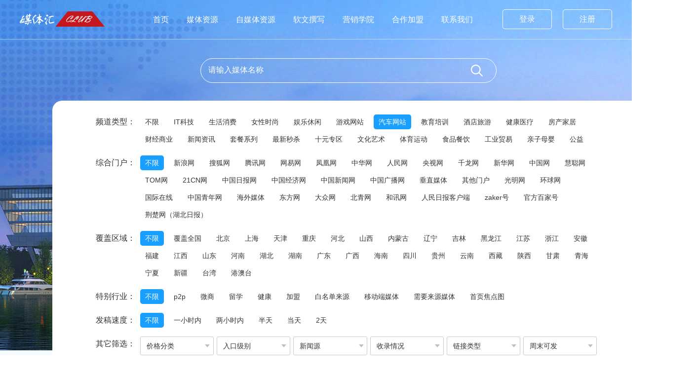

--- FILE ---
content_type: text/html; charset=utf-8
request_url: http://meitihuiclub.com/index/mediapro/MediaWebNameID/24.html
body_size: 6759
content:
<!DOCTYPE html>
<html lang="en">
<head>
	<meta charset="UTF-8">
	<meta http-equiv="X-UA-Compatible" content="ie=edge">
	<meta name="viewport" content="width=device-width,minimum-scale=1,initial-scale=1">
	<title>媒体资源-北京娱尚先锋广告传媒有限公司</title>
	<meta name="keywords" content="门户网站   软文发布   新闻媒体"/>
	<meta name="description" content="全国软文媒体自助发布"/>
	<link rel="stylesheet" href="/static/home/css/style.css">
	<link rel="stylesheet" href="/static/home/css/index.css">
	<link rel="stylesheet" href="/static/home/css/aos.css">
	<link rel="stylesheet" href="/static/home/css/swiper.min.css">
	<link rel="stylesheet" href="/static/home/css/wap.css" media="screen and (max-width:640px)">
</head>
<body>
<header>
	<div class="m-top clearfix">
		<p class="fl"><a href="/index/mediapro.html" style="padding-right:10px;">媒体资源</a>
		<a href="/index/wemedia.html">自媒体资源</a></p>
		<p class="fr">
							<a href="/member.php" class="login">登录</a>
				<a href="/member.php/login/index?act=reg" class="reg">注册</a>
					</p>
	</div>
	<div class="top">
		<div class="wrap clearfix">
			<h1 class="fl"><a href=""><img src="/static/home/images/logo.png" alt="媒体汇CLUB—百度包收录—5万家媒体资源—自助发稿"></a></h1>
			<h1 class="m-logo fl"><a href=""><img src="/static/home/images/m-logo.png" alt="媒体汇CLUB—百度包收录—5万家媒体资源—自助发稿"></a></h1>
			<span class="m-nav_menu fr"><img src="/static/home/images/nav_menu.png" alt="导航"></span>
			<div class="m-menubg clearfix fr">
				<div class="m-menu">
					<nav class="fl">
						<ul>
							<li><a href="/">首页</a></li>
							<li><a href="/index/mediapro.html">媒体资源</a></li>							
							<li><a href="/index/wemedia.html">自媒体资源</a></li>
							<li><a href="/index/writer.html">软文撰写</a></li>
							<li><a href="/index/newslist.html">营销学院</a></li>
							<li><a href="/index/join.html">合作加盟</a></li>
							<li><a href="/index/contact.html">联系我们</a></li>
						</ul>
					</nav>
					<div class="login-reg fr">
										<a href="/member.php" class="login">登录</a>
					<a href="/member.php/login/index?act=reg" class="reg">注册</a>
										</div>
				</div>
				<div class="m-close"></div>
			</div>
		</div>
	</div>
</header>
	<section id="inside-banner">
		<div class="inside-banner" style="background: url(/static/home/images/meiti_banner.jpg) no-repeat center top #f6fbff;">
			<div class="inside-meiti clearfix">
				<div class="meiti-search">
				<form class="am-form am-form-horizontal" action="/index/mediapro.html">
					<input type="text" name="key" id="key" class="inptext" placeholder="请输入媒体名称">
					<input type="submit" value='' class="ipt_button fr" id="button">
				</form>
				</div>
				<div class="meiti-search-condition">
					<div class="condition clearfix">
						<span class="leiming fl">频道类型：</span>
						<ul class="clearfix">
							<li >
							<a href="/index/mediapro.html">不限</a></li>
														<li >
								<a href="/index/mediapro/MediaWebNameID/19.html">IT科技</a>
							</li>
														<li >
								<a href="/index/mediapro/MediaWebNameID/20.html">生活消费</a>
							</li>
														<li >
								<a href="/index/mediapro/MediaWebNameID/21.html">女性时尚</a>
							</li>
														<li >
								<a href="/index/mediapro/MediaWebNameID/22.html">娱乐休闲</a>
							</li>
														<li >
								<a href="/index/mediapro/MediaWebNameID/23.html">游戏网站</a>
							</li>
														<li  class="active" data-value="汽车网站" >
								<a href="/index/mediapro/MediaWebNameID/24.html">汽车网站</a>
							</li>
														<li >
								<a href="/index/mediapro/MediaWebNameID/25.html">教育培训</a>
							</li>
														<li >
								<a href="/index/mediapro/MediaWebNameID/26.html">酒店旅游</a>
							</li>
														<li >
								<a href="/index/mediapro/MediaWebNameID/27.html">健康医疗</a>
							</li>
														<li >
								<a href="/index/mediapro/MediaWebNameID/28.html">房产家居</a>
							</li>
														<li >
								<a href="/index/mediapro/MediaWebNameID/29.html">财经商业</a>
							</li>
														<li >
								<a href="/index/mediapro/MediaWebNameID/30.html">新闻资讯</a>
							</li>
														<li >
								<a href="/index/mediapro/MediaWebNameID/31.html">套餐系列</a>
							</li>
														<li >
								<a href="/index/mediapro/MediaWebNameID/32.html">最新秒杀</a>
							</li>
														<li >
								<a href="/index/mediapro/MediaWebNameID/33.html">十元专区</a>
							</li>
														<li >
								<a href="/index/mediapro/MediaWebNameID/34.html">文化艺术</a>
							</li>
														<li >
								<a href="/index/mediapro/MediaWebNameID/61.html">体育运动</a>
							</li>
														<li >
								<a href="/index/mediapro/MediaWebNameID/62.html">食品餐饮</a>
							</li>
														<li >
								<a href="/index/mediapro/MediaWebNameID/63.html">工业贸易</a>
							</li>
														<li >
								<a href="/index/mediapro/MediaWebNameID/64.html">亲子母婴</a>
							</li>
														<li >
								<a href="/index/mediapro/MediaWebNameID/218.html">公益</a>
							</li>
													</ul>
					</div>
					<div class="condition clearfix">
						<span class="leiming fl">综合门户：</span>
						<ul class="clearfix">
							 <li class="active"><a  href="/index/mediapro/MediaWebNameID/24.html">不限</a></li>
														<li ><a  href="/index/mediapro/MediaWebNameID/24/MediaIndustryID/36.html">新浪网</a></li>
														<li ><a  href="/index/mediapro/MediaWebNameID/24/MediaIndustryID/37.html">搜狐网</a></li>
														<li ><a  href="/index/mediapro/MediaWebNameID/24/MediaIndustryID/38.html">腾讯网</a></li>
														<li ><a  href="/index/mediapro/MediaWebNameID/24/MediaIndustryID/39.html">网易网</a></li>
														<li ><a  href="/index/mediapro/MediaWebNameID/24/MediaIndustryID/40.html">凤凰网</a></li>
														<li ><a  href="/index/mediapro/MediaWebNameID/24/MediaIndustryID/41.html">中华网</a></li>
														<li ><a  href="/index/mediapro/MediaWebNameID/24/MediaIndustryID/42.html">人民网</a></li>
														<li ><a  href="/index/mediapro/MediaWebNameID/24/MediaIndustryID/43.html">央视网</a></li>
														<li ><a  href="/index/mediapro/MediaWebNameID/24/MediaIndustryID/44.html">千龙网</a></li>
														<li ><a  href="/index/mediapro/MediaWebNameID/24/MediaIndustryID/45.html">新华网</a></li>
														<li ><a  href="/index/mediapro/MediaWebNameID/24/MediaIndustryID/46.html">中国网</a></li>
														<li ><a  href="/index/mediapro/MediaWebNameID/24/MediaIndustryID/47.html">慧聪网</a></li>
														<li ><a  href="/index/mediapro/MediaWebNameID/24/MediaIndustryID/48.html">TOM网</a></li>
														<li ><a  href="/index/mediapro/MediaWebNameID/24/MediaIndustryID/49.html">21CN网</a></li>
														<li ><a  href="/index/mediapro/MediaWebNameID/24/MediaIndustryID/50.html">中国日报网</a></li>
														<li ><a  href="/index/mediapro/MediaWebNameID/24/MediaIndustryID/51.html">中国经济网</a></li>
														<li ><a  href="/index/mediapro/MediaWebNameID/24/MediaIndustryID/52.html">中国新闻网</a></li>
														<li ><a  href="/index/mediapro/MediaWebNameID/24/MediaIndustryID/53.html">中国广播网</a></li>
														<li ><a  href="/index/mediapro/MediaWebNameID/24/MediaIndustryID/54.html">垂直媒体</a></li>
														<li ><a  href="/index/mediapro/MediaWebNameID/24/MediaIndustryID/55.html">其他门户</a></li>
														<li ><a  href="/index/mediapro/MediaWebNameID/24/MediaIndustryID/56.html">光明网</a></li>
														<li ><a  href="/index/mediapro/MediaWebNameID/24/MediaIndustryID/57.html">环球网</a></li>
														<li ><a  href="/index/mediapro/MediaWebNameID/24/MediaIndustryID/58.html">国际在线</a></li>
														<li ><a  href="/index/mediapro/MediaWebNameID/24/MediaIndustryID/151.html">中国青年网</a></li>
														<li ><a  href="/index/mediapro/MediaWebNameID/24/MediaIndustryID/154.html">海外媒体</a></li>
														<li ><a  href="/index/mediapro/MediaWebNameID/24/MediaIndustryID/155.html">东方网</a></li>
														<li ><a  href="/index/mediapro/MediaWebNameID/24/MediaIndustryID/156.html">大众网</a></li>
														<li ><a  href="/index/mediapro/MediaWebNameID/24/MediaIndustryID/180.html">北青网</a></li>
														<li ><a  href="/index/mediapro/MediaWebNameID/24/MediaIndustryID/181.html">和讯网</a></li>
														<li ><a  href="/index/mediapro/MediaWebNameID/24/MediaIndustryID/324.html">人民日报客户端</a></li>
														<li ><a  href="/index/mediapro/MediaWebNameID/24/MediaIndustryID/325.html">zaker号</a></li>
														<li ><a  href="/index/mediapro/MediaWebNameID/24/MediaIndustryID/326.html">官方百家号</a></li>
														<li ><a  href="/index/mediapro/MediaWebNameID/24/MediaIndustryID/327.html">荆楚网（湖北日报）</a></li>
													</ul>
					</div>
					<div class="condition clearfix">
						<span class="leiming fl">覆盖区域：</span>
						<ul class="clearfix">
							<li class="active"><a  href="/index/mediapro/MediaWebNameID/24.html">不限</a></li>
														<li ><a  href="/index/mediapro/MediaWebNameID/24/MediaCityID/3292.html">覆盖全国</a></li>
														<li ><a  href="/index/mediapro/MediaWebNameID/24/MediaCityID/1.html">北京</a></li>
														<li ><a  href="/index/mediapro/MediaWebNameID/24/MediaCityID/2.html">上海</a></li>
														<li ><a  href="/index/mediapro/MediaWebNameID/24/MediaCityID/3.html">天津</a></li>
														<li ><a  href="/index/mediapro/MediaWebNameID/24/MediaCityID/4.html">重庆</a></li>
														<li ><a  href="/index/mediapro/MediaWebNameID/24/MediaCityID/5.html">河北</a></li>
														<li ><a  href="/index/mediapro/MediaWebNameID/24/MediaCityID/6.html">山西</a></li>
														<li ><a  href="/index/mediapro/MediaWebNameID/24/MediaCityID/7.html">内蒙古</a></li>
														<li ><a  href="/index/mediapro/MediaWebNameID/24/MediaCityID/8.html">辽宁</a></li>
														<li ><a  href="/index/mediapro/MediaWebNameID/24/MediaCityID/9.html">吉林</a></li>
														<li ><a  href="/index/mediapro/MediaWebNameID/24/MediaCityID/10.html">黑龙江</a></li>
														<li ><a  href="/index/mediapro/MediaWebNameID/24/MediaCityID/11.html">江苏</a></li>
														<li ><a  href="/index/mediapro/MediaWebNameID/24/MediaCityID/12.html">浙江</a></li>
														<li ><a  href="/index/mediapro/MediaWebNameID/24/MediaCityID/13.html">安徽</a></li>
														<li ><a  href="/index/mediapro/MediaWebNameID/24/MediaCityID/14.html">福建</a></li>
														<li ><a  href="/index/mediapro/MediaWebNameID/24/MediaCityID/15.html">江西</a></li>
														<li ><a  href="/index/mediapro/MediaWebNameID/24/MediaCityID/16.html">山东</a></li>
														<li ><a  href="/index/mediapro/MediaWebNameID/24/MediaCityID/17.html">河南</a></li>
														<li ><a  href="/index/mediapro/MediaWebNameID/24/MediaCityID/18.html">湖北</a></li>
														<li ><a  href="/index/mediapro/MediaWebNameID/24/MediaCityID/19.html">湖南</a></li>
														<li ><a  href="/index/mediapro/MediaWebNameID/24/MediaCityID/20.html">广东</a></li>
														<li ><a  href="/index/mediapro/MediaWebNameID/24/MediaCityID/21.html">广西</a></li>
														<li ><a  href="/index/mediapro/MediaWebNameID/24/MediaCityID/22.html">海南</a></li>
														<li ><a  href="/index/mediapro/MediaWebNameID/24/MediaCityID/23.html">四川</a></li>
														<li ><a  href="/index/mediapro/MediaWebNameID/24/MediaCityID/24.html">贵州</a></li>
														<li ><a  href="/index/mediapro/MediaWebNameID/24/MediaCityID/25.html">云南</a></li>
														<li ><a  href="/index/mediapro/MediaWebNameID/24/MediaCityID/26.html">西藏</a></li>
														<li ><a  href="/index/mediapro/MediaWebNameID/24/MediaCityID/27.html">陕西</a></li>
														<li ><a  href="/index/mediapro/MediaWebNameID/24/MediaCityID/28.html">甘肃</a></li>
														<li ><a  href="/index/mediapro/MediaWebNameID/24/MediaCityID/29.html">青海</a></li>
														<li ><a  href="/index/mediapro/MediaWebNameID/24/MediaCityID/30.html">宁夏</a></li>
														<li ><a  href="/index/mediapro/MediaWebNameID/24/MediaCityID/31.html">新疆</a></li>
														<li ><a  href="/index/mediapro/MediaWebNameID/24/MediaCityID/32.html">台湾</a></li>
														<li ><a  href="/index/mediapro/MediaWebNameID/24/MediaCityID/3293.html">港澳台</a></li>
													</ul>
					</div>
					<div class="condition clearfix">
						<span class="leiming fl">特别行业：</span>
						<ul class="clearfix">
							 <li class="active"><a  href="/index/mediapro/MediaWebNameID/24.html">不限</a></li>
														<li ><a  href="/index/mediapro/MediaWebNameID/24/MediaSpecialIndustryID/80.html">p2p</a></li>
														<li ><a  href="/index/mediapro/MediaWebNameID/24/MediaSpecialIndustryID/81.html">微商</a></li>
														<li ><a  href="/index/mediapro/MediaWebNameID/24/MediaSpecialIndustryID/82.html">留学</a></li>
														<li ><a  href="/index/mediapro/MediaWebNameID/24/MediaSpecialIndustryID/83.html">健康</a></li>
														<li ><a  href="/index/mediapro/MediaWebNameID/24/MediaSpecialIndustryID/84.html">加盟</a></li>
														<li ><a  href="/index/mediapro/MediaWebNameID/24/MediaSpecialIndustryID/153.html">白名单来源</a></li>
														<li ><a  href="/index/mediapro/MediaWebNameID/24/MediaSpecialIndustryID/182.html">移动端媒体</a></li>
														<li ><a  href="/index/mediapro/MediaWebNameID/24/MediaSpecialIndustryID/183.html">需要来源媒体</a></li>
														<li ><a  href="/index/mediapro/MediaWebNameID/24/MediaSpecialIndustryID/217.html">首页焦点图</a></li>
													</ul>
					</div>
					<div class="condition clearfix">
						<span class="leiming fl">发稿速度：</span>
						<ul class="clearfix">
							 <li class="active"><a  href="/index/mediapro/MediaWebNameID/24.html">不限</a></li>
														<li ><a  href="/index/mediapro/MediaWebNameID/24/MediaSpeedID/67.html">一小时内</a></li>
														<li ><a  href="/index/mediapro/MediaWebNameID/24/MediaSpeedID/68.html">两小时内</a></li>
														<li ><a  href="/index/mediapro/MediaWebNameID/24/MediaSpeedID/69.html">半天 </a></li>
														<li ><a  href="/index/mediapro/MediaWebNameID/24/MediaSpeedID/70.html">当天</a></li>
														<li ><a  href="/index/mediapro/MediaWebNameID/24/MediaSpeedID/71.html">2天</a></li>
													</ul>
					</div>
					<div class="condition clearfix">
						<span class="leiming fl">其它筛选：</span>
						<div class="selectBox clearfix">
							<div class="unit" data-type="jgfl" id="jgfl">
                            	<i>价格分类</i>
	                            <ul>
									<li class="filter-option "><a  href="/index/mediapro/MediaWebNameID/24.html">不限</a></li>
									<li ><a  href="/index/mediapro/MediaWebNameID/24/MediaPrice/1.html">0-50</a></li>
									<li ><a  href="/index/mediapro/MediaWebNameID/24/MediaPrice/2.html">51-100</a></li>
									<li ><a  href="/index/mediapro/MediaWebNameID/24/MediaPrice/3.html">101-200</a></li>
									<li ><a  href="/index/mediapro/MediaWebNameID/24/MediaPrice/4.html">200以上</a></li>
	                            </ul>
                        	</div>
                        	<div class="unit" data-type="rkjb" id="rkjb">
	                            <i>入口级别</i>
	                            <ul>
									<li class="filter-option"><a  href="/index/mediapro/MediaWebNameID/24.html">不限</a></li>
																		<li ><a  href="/index/mediapro/MediaWebNameID/24/MediaInLevelID/111.html">没有入口</a></li>
																		<li ><a  href="/index/mediapro/MediaWebNameID/24/MediaInLevelID/112.html">首页入口</a></li>
																		<li ><a  href="/index/mediapro/MediaWebNameID/24/MediaInLevelID/113.html">频道入口</a></li>
																		<li ><a  href="/index/mediapro/MediaWebNameID/24/MediaInLevelID/114.html">上级入口</a></li>
										                            </ul>
	                        </div>
	                        <div class="unit" data-type="xwy" id="xwy">
	                            <i>新闻源</i>
	                            <ul>
									<li class="filter-option"><a  href="/index/mediapro/MediaWebNameID/24.html">不限</a></li>
																		<li ><a  href="/index/mediapro/MediaWebNameID/24/MediaNewsSourceID/74.html">百度新闻源</a></li>
																		<li ><a  href="/index/mediapro/MediaWebNameID/24/MediaNewsSourceID/75.html">非百度新闻源</a></li>
																		<li ><a  href="/index/mediapro/MediaWebNameID/24/MediaNewsSourceID/246.html">头条新闻源</a></li>
																		<li ><a  href="/index/mediapro/MediaWebNameID/24/MediaNewsSourceID/247.html">百度&头条新闻源</a></li>
										                            </ul>
	                        </div>
	                        <div class="unit" data-type="slqk" id="slqk">
	                            <i>收录情况</i>
	                            <ul>
									<li class="filter-option"><a  href="/index/mediapro/MediaWebNameID/24.html">不限</a></li>
																		<li ><a  href="/index/mediapro/MediaWebNameID/24/MediaSituationID/86.html">包收录</a></li>
																		<li ><a  href="/index/mediapro/MediaWebNameID/24/MediaSituationID/152.html">不包收录</a></li>
																		<li ><a  href="/index/mediapro/MediaWebNameID/24/MediaSituationID/245.html">头条包收录</a></li>
										                            </ul>
	                        </div>
	                        <div class="unit" data-type="ljlx" id="ljlx">
	                            <i>链接类型</i>
	                            <ul>
									<li class="filter-option"><a  href="/index/mediapro/MediaWebNameID/24.html">不限</a></li>
																		<li ><a  href="/index/mediapro/MediaWebNameID/24/MediaUrlTypeID/60.html">不带联系方式</a></li>
																		<li ><a  href="/index/mediapro/MediaWebNameID/24/MediaUrlTypeID/65.html">可带网址</a></li>
										                            </ul>
	                        </div>
	                        <div class="unit" data-type="zmkf" id="zmkf">
	                            <i>周末可发</i>
	                            <ul>
								 <li class="filter-option"><a  href="/index/mediapro/MediaWebNameID/24.html">不限</a></li>
																<li ><a  href="/index/mediapro/MediaWebNameID/24/MediaCanSendID/78.html">可发</a></li>
																<li ><a  href="/index/mediapro/MediaWebNameID/24/MediaCanSendID/148.html">不可发</a></li>
									                            </ul>
	                        </div>
						</div>
					</div>
				</div>
			</div>
			<div class="tableSection wrap clearfix">
	            <div class="table-list">
	            	<p class="m-zyhd">←左右滑动查看更多→</p>
	            	<div class="table_box">
	            		<table>
				            <thead>
				            	<tr>
				            		<th class="th1">频道类型</th>
				            		<th class="th2">媒体名称</th>
				            		<th class="th3">游客价格</th>
				            		<th class="th3_01">大侠价格</th>
				            		<th class="th4">掌门价格</th>
				            		<th class="th5">出稿率</th>
				            		<th class="th6">电脑权重</th>
				            		<th class="th7">移动权重</th>
				            		<th class="th8">新闻源</th>
				            		<th class="th9">链接情况</th>
				            		<th class="th10">备注</th>
				            	</tr>
				            </thead>
				            <tbody>

							 				            	<tr>
				            	<td class="td1">汽车网站</td>
				            	<td class="td2">
								<span class="fl">上海热线汽车</span><a href="https://auto.online.sh.cn/content/2026-01/15/content_10416632.htm" target="_blank" class="case-rk">案例</a>

																<a href="https://auto.online.sh.cn/node/index.htm" target="_blank" class="tips" data-tips="入口仅供参考">入口</a>
												            		</td>
				            		<td class="td3">558</td>
				            		<td class="td3">273</td>
				            		<td class="td4"><a href="/member.php">仅代理可查</a></td>
				            		<td class="td5">100%</td>
				            		<td class="td6"><span class="bdqz">1</span></td>
				            		<td class="td7"><span class="bdqz">1</span></td>
				            		<td class="td8">非百度新闻源</td>
				            		<td class="td9">不带联系方式</td>
				            		<td class="td10"  title="正规网站，可收录，不包，有入口">正规网站，可收录，不...</td>
				            	</tr>
												            	<tr>
				            	<td class="td1">汽车网站</td>
				            	<td class="td2">
								<span class="fl">搜狐网汽车</span><a href="https://www.sohu.com/a/977604231_121823312" target="_blank" class="case-rk">案例</a>

												            		</td>
				            		<td class="td3">50</td>
				            		<td class="td3">25</td>
				            		<td class="td4"><a href="/member.php">仅代理可查</a></td>
				            		<td class="td5">95%</td>
				            		<td class="td6"><span class="bdqz">7</span></td>
				            		<td class="td7"><span class="bdqz">7</span></td>
				            		<td class="td8">非百度新闻源</td>
				            		<td class="td9">不带联系方式</td>
				            		<td class="td10"  title="账号随机，频道随机">账号随机，频道随机...</td>
				            	</tr>
												            	<tr>
				            	<td class="td1">汽车网站</td>
				            	<td class="td2">
								<span class="fl">车行天下</span><a href="https://www.chextx.com/News/news/aid/39099.html" target="_blank" class="case-rk">案例</a>

																<a href="https://www.chextx.com" target="_blank" class="tips" data-tips="入口仅供参考">入口</a>
												            		</td>
				            		<td class="td3">278</td>
				            		<td class="td3">135</td>
				            		<td class="td4"><a href="/member.php">仅代理可查</a></td>
				            		<td class="td5">100%</td>
				            		<td class="td6"><span class="bdqz">0</span></td>
				            		<td class="td7"><span class="bdqz">1</span></td>
				            		<td class="td8">非百度新闻源</td>
				            		<td class="td9">不带联系方式</td>
				            		<td class="td10"  title="">...</td>
				            	</tr>
												            	<tr>
				            	<td class="td1">汽车网站</td>
				            	<td class="td2">
								<span class="fl">全球电动车网</span><a href="http://news.qqddc.com/html/news/202601/news_82957.html" target="_blank" class="case-rk">案例</a>

												            		</td>
				            		<td class="td3">282</td>
				            		<td class="td3">139</td>
				            		<td class="td4"><a href="/member.php">仅代理可查</a></td>
				            		<td class="td5">100%</td>
				            		<td class="td6"><span class="bdqz">0</span></td>
				            		<td class="td7"><span class="bdqz">1</span></td>
				            		<td class="td8">非百度新闻源</td>
				            		<td class="td9">不带联系方式</td>
				            		<td class="td10"  title="">...</td>
				            	</tr>
												            	<tr>
				            	<td class="td1">汽车网站</td>
				            	<td class="td2">
								<span class="fl">第一汽车资讯网</span><a href="http://www.dm234.net/article/5320.html" target="_blank" class="case-rk">案例</a>

																<a href="http://www.dm234.net/" target="_blank" class="tips" data-tips="入口仅供参考">入口</a>
												            		</td>
				            		<td class="td3">114</td>
				            		<td class="td3">56</td>
				            		<td class="td4"><a href="/member.php">仅代理可查</a></td>
				            		<td class="td5">100%</td>
				            		<td class="td6"><span class="bdqz">0</span></td>
				            		<td class="td7"><span class="bdqz">0</span></td>
				            		<td class="td8">非百度新闻源</td>
				            		<td class="td9">可带网址</td>
				            		<td class="td10"  title="包收录，编辑出稿快，周末可发，可带联系方式【发稿三天后未收录可以补发或退稿】">包收录，编辑出稿快，...</td>
				            	</tr>
												            	<tr>
				            	<td class="td1">汽车网站</td>
				            	<td class="td2">
								<span class="fl">车天下</span><a href="http://news.chetxia.com/news/2026-01-05/10941463.htm" target="_blank" class="case-rk">案例</a>

												            		</td>
				            		<td class="td3">191</td>
				            		<td class="td3">95</td>
				            		<td class="td4"><a href="/member.php">仅代理可查</a></td>
				            		<td class="td5">100%</td>
				            		<td class="td6"><span class="bdqz">0</span></td>
				            		<td class="td7"><span class="bdqz">0</span></td>
				            		<td class="td8">非百度新闻源</td>
				            		<td class="td9">不带联系方式</td>
				            		<td class="td10"  title="编辑后台出稿，出稿速度快，可发急稿。内容优质，可在首页展现">编辑后台出稿，出稿速...</td>
				            	</tr>
												            	<tr>
				            	<td class="td1">汽车网站</td>
				            	<td class="td2">
								<span class="fl">环球汽车网</span><a href="http://www.huanqiuauto.com/news/20260119/1297652_1.html" target="_blank" class="case-rk">案例</a>

																<a href="http://www.huanqiuauto.com/news/20211018/1260926_1.html" target="_blank" class="tips" data-tips="入口仅供参考">入口</a>
												            		</td>
				            		<td class="td3">280</td>
				            		<td class="td3">137</td>
				            		<td class="td4"><a href="/member.php">仅代理可查</a></td>
				            		<td class="td5">100%</td>
				            		<td class="td6"><span class="bdqz">0</span></td>
				            		<td class="td7"><span class="bdqz">1</span></td>
				            		<td class="td8">非百度新闻源</td>
				            		<td class="td9">不带联系方式</td>
				            		<td class="td10"  title="">...</td>
				            	</tr>
												            	<tr>
				            	<td class="td1">汽车网站</td>
				            	<td class="td2">
								<span class="fl">第一车网</span><a href="https://www.iautos.cn/news/171221.html" target="_blank" class="case-rk">案例</a>

																<a href="https://www.iautos.cn/news" target="_blank" class="tips" data-tips="入口仅供参考">入口</a>
												            		</td>
				            		<td class="td3">355</td>
				            		<td class="td3">177</td>
				            		<td class="td4"><a href="/member.php">仅代理可查</a></td>
				            		<td class="td5">95%</td>
				            		<td class="td6"><span class="bdqz">1</span></td>
				            		<td class="td7"><span class="bdqz">3</span></td>
				            		<td class="td8">百度新闻源</td>
				            		<td class="td9">不带联系方式</td>
				            		<td class="td10"  title="收录稳定，百度权6，高权重汽车媒体">收录稳定，百度权6，...</td>
				            	</tr>
												            	<tr>
				            	<td class="td1">汽车网站</td>
				            	<td class="td2">
								<span class="fl">汽车在线</span><a href="http://www.icnauto.com/hangye/205241.html" target="_blank" class="case-rk">案例</a>

																<a href="http://www.icnauto.com/" target="_blank" class="tips" data-tips="入口仅供参考">入口</a>
												            		</td>
				            		<td class="td3">186</td>
				            		<td class="td3">90</td>
				            		<td class="td4"><a href="/member.php">仅代理可查</a></td>
				            		<td class="td5">95%</td>
				            		<td class="td6"><span class="bdqz">0</span></td>
				            		<td class="td7"><span class="bdqz">0</span></td>
				            		<td class="td8">非百度新闻源</td>
				            		<td class="td9">不带联系方式</td>
				            		<td class="td10"  title="ICP备案汽车网，老站，稳定，出稿快，周末可出稿">ICP备案汽车网，老...</td>
				            	</tr>
												            	<tr>
				            	<td class="td1">汽车网站</td>
				            	<td class="td2">
								<span class="fl">中国电动车网</span><a href="http://cn-ev.com.cn/zixun/20260119/01194202026.html" target="_blank" class="case-rk">案例</a>

																<a href="http://cn-ev.com.cn/" target="_blank" class="tips" data-tips="入口仅供参考">入口</a>
												            		</td>
				            		<td class="td3">114</td>
				            		<td class="td3">56</td>
				            		<td class="td4"><a href="/member.php">仅代理可查</a></td>
				            		<td class="td5">100%</td>
				            		<td class="td6"><span class="bdqz">0</span></td>
				            		<td class="td7"><span class="bdqz">0</span></td>
				            		<td class="td8">非百度新闻源</td>
				            		<td class="td9">可带网址</td>
				            		<td class="td10"  title="新能源电动汽车行业网   发稿快！">新能源电动汽车行业网...</td>
				            	</tr>
												            	<tr>
				            	<td class="td1">汽车网站</td>
				            	<td class="td2">
								<span class="fl">迅捷汽车网</span><a href="http://auto.xjche365.com/news/gdkx/2025/0928/092025_115.html" target="_blank" class="case-rk">案例</a>

																<a href="http://auto.xjche365.com/news/gdkx/" target="_blank" class="tips" data-tips="入口仅供参考">入口</a>
												            		</td>
				            		<td class="td3">280</td>
				            		<td class="td3">137</td>
				            		<td class="td4"><a href="/member.php">仅代理可查</a></td>
				            		<td class="td5">100%</td>
				            		<td class="td6"><span class="bdqz">0</span></td>
				            		<td class="td7"><span class="bdqz">0</span></td>
				            		<td class="td8">非百度新闻源</td>
				            		<td class="td9">可带网址</td>
				            		<td class="td10"  title="">...</td>
				            	</tr>
												            	<tr>
				            	<td class="td1">汽车网站</td>
				            	<td class="td2">
								<span class="fl">杭州汽车网</span><a href="http://www.hzautoss.cn/xinwen/1200448.html" target="_blank" class="case-rk">案例</a>

																<a href="http://www.hzautoss.cn" target="_blank" class="tips" data-tips="入口仅供参考">入口</a>
												            		</td>
				            		<td class="td3">48</td>
				            		<td class="td3">23</td>
				            		<td class="td4"><a href="/member.php">仅代理可查</a></td>
				            		<td class="td5">100%</td>
				            		<td class="td6"><span class="bdqz">0</span></td>
				            		<td class="td7"><span class="bdqz">0</span></td>
				            		<td class="td8">非百度新闻源</td>
				            		<td class="td9">可带网址</td>
				            		<td class="td10"  title="24小时后台，回链快，可发微商、医疗、加盟等，可带联系方式。">24小时后台，回链快...</td>
				            	</tr>
												            	<tr>
				            	<td class="td1">汽车网站</td>
				            	<td class="td2">
								<span class="fl">汽车导购网</span><a href="http://www.chegousw.cn/xinwen/1200416.html" target="_blank" class="case-rk">案例</a>

																<a href="http://www.chegousw.cn" target="_blank" class="tips" data-tips="入口仅供参考">入口</a>
												            		</td>
				            		<td class="td3">48</td>
				            		<td class="td3">23</td>
				            		<td class="td4"><a href="/member.php">仅代理可查</a></td>
				            		<td class="td5">100%</td>
				            		<td class="td6"><span class="bdqz">0</span></td>
				            		<td class="td7"><span class="bdqz">0</span></td>
				            		<td class="td8">非百度新闻源</td>
				            		<td class="td9">可带网址</td>
				            		<td class="td10"  title="24小时后台，回链快，可发微商、医疗、加盟等，可带联系方式。">24小时后台，回链快...</td>
				            	</tr>
												            	<tr>
				            	<td class="td1">汽车网站</td>
				            	<td class="td2">
								<span class="fl">安徽汽车网</span><a href="http://www.anhqiche.com/xinwen/1199931.html" target="_blank" class="case-rk">案例</a>

																<a href="http://www.anhqiche.com" target="_blank" class="tips" data-tips="入口仅供参考">入口</a>
												            		</td>
				            		<td class="td3">48</td>
				            		<td class="td3">23</td>
				            		<td class="td4"><a href="/member.php">仅代理可查</a></td>
				            		<td class="td5">90%</td>
				            		<td class="td6"><span class="bdqz">0</span></td>
				            		<td class="td7"><span class="bdqz">0</span></td>
				            		<td class="td8">非百度新闻源</td>
				            		<td class="td9">可带网址</td>
				            		<td class="td10"  title="24小时后台，回链快，可发微商、医疗、加盟等，也可带联系方式。">24小时后台，回链快...</td>
				            	</tr>
												            	<tr>
				            	<td class="td1">汽车网站</td>
				            	<td class="td2">
								<span class="fl">陕西汽车网</span><a href="http://www.sxiautos.cn/xinwen/1196367.html" target="_blank" class="case-rk">案例</a>

																<a href="http://www.sxiautos.cn" target="_blank" class="tips" data-tips="入口仅供参考">入口</a>
												            		</td>
				            		<td class="td3">48</td>
				            		<td class="td3">23</td>
				            		<td class="td4"><a href="/member.php">仅代理可查</a></td>
				            		<td class="td5">100%</td>
				            		<td class="td6"><span class="bdqz">0</span></td>
				            		<td class="td7"><span class="bdqz">0</span></td>
				            		<td class="td8">非百度新闻源</td>
				            		<td class="td9">可带网址</td>
				            		<td class="td10"  title="24小时后台，回链快，可发微商、医疗、加盟等，可带联系方式。">24小时后台，回链快...</td>
				            	</tr>
												            	<tr>
				            	<td class="td1">汽车网站</td>
				            	<td class="td2">
								<span class="fl">百车网</span><a href="http://www.baichew.com.cn/xinwen/1200113.html" target="_blank" class="case-rk">案例</a>

																<a href="http://www.baichew.com.cn" target="_blank" class="tips" data-tips="入口仅供参考">入口</a>
												            		</td>
				            		<td class="td3">63</td>
				            		<td class="td3">31</td>
				            		<td class="td4"><a href="/member.php">仅代理可查</a></td>
				            		<td class="td5">100%</td>
				            		<td class="td6"><span class="bdqz">0</span></td>
				            		<td class="td7"><span class="bdqz">0</span></td>
				            		<td class="td8">非百度新闻源</td>
				            		<td class="td9">可带网址</td>
				            		<td class="td10"  title="24小时后台，回链快，可发微商、医疗、加盟等，可带联系方式。">24小时后台，回链快...</td>
				            	</tr>
												            	<tr>
				            	<td class="td1">汽车网站</td>
				            	<td class="td2">
								<span class="fl">山西汽车网</span><a href="http://www.sxiqche.cn/xinwen/1199745.html" target="_blank" class="case-rk">案例</a>

																<a href="http://www.sxiqche.cn" target="_blank" class="tips" data-tips="入口仅供参考">入口</a>
												            		</td>
				            		<td class="td3">48</td>
				            		<td class="td3">23</td>
				            		<td class="td4"><a href="/member.php">仅代理可查</a></td>
				            		<td class="td5">100%</td>
				            		<td class="td6"><span class="bdqz">0</span></td>
				            		<td class="td7"><span class="bdqz">0</span></td>
				            		<td class="td8">非百度新闻源</td>
				            		<td class="td9">可带网址</td>
				            		<td class="td10"  title="24小时后台，回链快，可发微商、医疗、加盟等，可带联系方式。">24小时后台，回链快...</td>
				            	</tr>
												            	<tr>
				            	<td class="td1">汽车网站</td>
				            	<td class="td2">
								<span class="fl">无忧汽车网</span><a href="http://www.wuyoches.cn/xinwen/1163977.html" target="_blank" class="case-rk">案例</a>

																<a href="http://www.wuyoches.cn" target="_blank" class="tips" data-tips="入口仅供参考">入口</a>
												            		</td>
				            		<td class="td3">50</td>
				            		<td class="td3">25</td>
				            		<td class="td4"><a href="/member.php">仅代理可查</a></td>
				            		<td class="td5">100%</td>
				            		<td class="td6"><span class="bdqz">0</span></td>
				            		<td class="td7"><span class="bdqz">0</span></td>
				            		<td class="td8">非百度新闻源</td>
				            		<td class="td9">可带网址</td>
				            		<td class="td10"  title="24小时后台，回链快，可发微商、医疗、加盟等，可带联系方式。">24小时后台，回链快...</td>
				            	</tr>
												            	<tr>
				            	<td class="td1">汽车网站</td>
				            	<td class="td2">
								<span class="fl">成都汽车网</span><a href="https://auto.jmzgrb.com/7212.html" target="_blank" class="case-rk">案例</a>

																<a href="https://auto.jmzgrb.com" target="_blank" class="tips" data-tips="入口仅供参考">入口</a>
												            		</td>
				            		<td class="td3">64</td>
				            		<td class="td3">32</td>
				            		<td class="td4"><a href="/member.php">仅代理可查</a></td>
				            		<td class="td5">75%</td>
				            		<td class="td6"><span class="bdqz">0</span></td>
				            		<td class="td7"><span class="bdqz">0</span></td>
				            		<td class="td8">非百度新闻源</td>
				            		<td class="td9">可带网址</td>
				            		<td class="td10"  title="出稿快，3天不收录可退款或补发，好文章可首页焦点图">出稿快，3天不收录可...</td>
				            	</tr>
												            	<tr>
				            	<td class="td1">汽车网站</td>
				            	<td class="td2">
								<span class="fl">南京汽车会</span><a href="http://www.njchehuiw.cn/xinwen/1196571.html" target="_blank" class="case-rk">案例</a>

																<a href="http://www.njchehuiw.cn" target="_blank" class="tips" data-tips="入口仅供参考">入口</a>
												            		</td>
				            		<td class="td3">48</td>
				            		<td class="td3">23</td>
				            		<td class="td4"><a href="/member.php">仅代理可查</a></td>
				            		<td class="td5">100%</td>
				            		<td class="td6"><span class="bdqz">0</span></td>
				            		<td class="td7"><span class="bdqz">0</span></td>
				            		<td class="td8">非百度新闻源</td>
				            		<td class="td9">可带网址</td>
				            		<td class="td10"  title="24小时后台，回链快，可发微商、医疗、加盟等，可带联系方式。">24小时后台，回链快...</td>
				            	</tr>
								
				            </tbody>
	            		</table>
	            	</div>
	            </div>
	            <div class="page clearfix">
		            <ul class="pagination"><li class="disabled"><span>&laquo;</span></li> <li class="active"><span>1</span></li><li><a href="/index/mediapro/MediaWebNameID/24.html?MediaWebNameID=24&amp;page=2">2</a></li><li><a href="/index/mediapro/MediaWebNameID/24.html?MediaWebNameID=24&amp;page=3">3</a></li><li><a href="/index/mediapro/MediaWebNameID/24.html?MediaWebNameID=24&amp;page=4">4</a></li><li><a href="/index/mediapro/MediaWebNameID/24.html?MediaWebNameID=24&amp;page=5">5</a></li><li><a href="/index/mediapro/MediaWebNameID/24.html?MediaWebNameID=24&amp;page=6">6</a></li><li><a href="/index/mediapro/MediaWebNameID/24.html?MediaWebNameID=24&amp;page=7">7</a></li><li><a href="/index/mediapro/MediaWebNameID/24.html?MediaWebNameID=24&amp;page=8">8</a></li><li class="disabled"><span>...</span></li><li><a href="/index/mediapro/MediaWebNameID/24.html?MediaWebNameID=24&amp;page=102">102</a></li><li><a href="/index/mediapro/MediaWebNameID/24.html?MediaWebNameID=24&amp;page=103">103</a></li> <li><a href="/index/mediapro/MediaWebNameID/24.html?MediaWebNameID=24&amp;page=2">&raquo;</a></li></ul>	            </div>
			</div>
			<div class="mtzy_bottom"></div>
		</div>
	</section>
	<footer>
		<div class="falv-know">
			<div class="wrap clearfix falv-know-content">
		        <div class="falv-know-form fl clearfix">
		            <div class="foot-message-title fl"></div>

		            <form class="footerForm fl" name="footerForm">
		                <p class="m-p"><input type="text" name="name" id="name" placeholder="姓名" class="inptext"></p>
		                <p class="m-p"><input type="text" name="phone" id="phone" placeholder="电话" class="inptext"></p>
		                <p><textarea name="content" id="content" class="textarea" placeholder="您的留言内容"></textarea></p>
		                <p class="btn">
		                    <input type="reset" value="重新填写" class="inpreset">
							<button type="button" id="submit-btn" class="inpsub">提交信息</button> 							
		                </p>
		            </form>

		        </div>
				<div class="falv-know-attion fr">
		            <div class="qq-tel fl">
		                <div class="falv-know-attion-list">
		                    <p><i class="iconfont">&#xe60a;</i>&nbsp;官方QQ<!-- 群 --></p>
		                    <p>1047985527</p>
		                </div>
		                <div class="falv-know-attion-list border-top">
		                    <p><i class="iconfont">&#xe606;</i>&nbsp;客户咨询电话</p>
		                    <p>13031125726</p>
		                </div>
		            </div>
					<div class="falv-know-attion-default">
						<img src="/static/home/images/attion-default.png" alt="二维码" />
						<div class="falv-know-attion-default-div">
							<h3>关注微信</h3>
							<p>打造互联网整合<br />营销平台</p>
						</div>
					</div>
				</div>
			</div>
		</div>
		<div class="footer-copyright">
			<ul class="footer-nav">
				<li><a href="/">网站首页</a></li>
				<li><a href="/index/mediapro.html">媒体资源</a></li>
				<li><a href="/index/wemedia.html">自媒体资源</a></li>
				<li><a href="/index/writer.html">软文撰写</a></li>
				<li><a href="/index/newslist.html">营销学院</a></li>
				<li><a href="/index/join.html">合作加盟</a></li>
				<li><a href="/index/contact.html">联系我们</a></li>
			</ul>
			<p>版权所有北京娱尚先锋广告传媒有限公司</p>
			<p>加盟咨询：13031125726&emsp;公司邮箱：1047985527@qq.com&emsp;  客服QQ：1047985527			<a href="http://beian.miit.gov.cn" target="_blank" style="display: inline-block;color: #999;">京ICP备19024797号</a>
			</p>
		</div>
	</footer>
	<script src="/static/home/js/jquery-1.10.2.js"></script>
	<script src="/static/home/js/layer/layer.js"></script>
	<script src="/static/home/js/aos.js"></script>
	<script src="/static/home/js/swiper.min.js"></script>
	<script src="/static/home/js/jquery.SuperSlide.2.1.js"></script>
	<script src="/static/home/js/public.js"></script>
	
	<script>
	var submitClickRepeatedly = true;
	$("#submit-btn").click(function(){
	var name = $.trim($("#name").val());
	if(!name){
		//alert("请输入您的姓名！");
		layer.msg("请输入您的姓名！");
		//layer.msg('请输入您的姓名！', {
                //icon: 16,
              //  shade: 0.4,
           //     time:false //取消自动关闭
		//	});

		return false;
	}
	var phone = $.trim($("#phone").val());
	if(!phone || !isPhoneNo(phone)){
		layer.msg("请输入正确的手机号码！");
		return false;
	}
	var content = $.trim($("#content").val());
	if(!content){
		layer.msg("请输入咨询内容");
		return false;
	}
	$.post("/index.php/index/freedbook.html", {name:name, phone:phone, content:content}, function(data){
	   submitClickRepeatedly = true;
		if(data.code==1){
			layer.msg(data.msg);
			 setTimeout(function () {
				window.location.reload();
			}, 2000);
		}else{
			layer.msg(data.msg);
		}
	});
});
function isPhoneNo(phone){
	var pattern = /^1[345789]([0-9]{9})$/;
	return pattern.test(phone);
}
</script>
	<script>
		//其他筛选下拉选
        $(".unit i").on("click",function(e){
            e.stopPropagation();
            $(this).next("ul").show();
            $(this).parent(".unit").siblings().children("ul").hide();
        });
        $(".unit li").on("click",function(e){
            e.stopPropagation();
            var text=$(this).text();
            $(this).addClass("active").siblings("li").removeClass("active");
            $(this).parents("ul").prev("i").text(text);
            $(this).parents("ul").hide();
            resultTable.ajax.reload();
        });
        $("body").on("click",function(){
            $(".unit ul").each(function(i,n){
                $(n).hide();
            });
        });
	</script>

</body>
</html>

--- FILE ---
content_type: text/css
request_url: http://meitihuiclub.com/static/home/css/wap.css
body_size: 2416
content:
html,body{
	min-width: 100%;
}
.wrap{
	width: 96%;
}
.m-top{
	display: block;
	height: 30px;
	line-height: 30px;
	background-color: #f0f0f0;
	padding:0 2%;
	font-size: 14px;
	position: fixed;
	width: 96%;
	top:0;
	z-index: 1111;
}
.m-top a{
	color: #199fff;
	float: left;
}
.m-top .fr a{
	margin-left: 10px;
}
.top{
	top:30px;
	background: #fff!important;
}
h1{
	display: none;
}
h1 a{
	display: block;
	height: 56px;
}
.m-logo{
	display: block;
}
.m-nav_menu{
	display: block;
	width: 32px;
	height: 32px;
	margin-top: 20px;
}
.m-nav_menu img{
	width: 32px;
	height: 32px;
}
.m-menu{
	background: #fff;
	height: 100%;
	width: 200px;
	float: right;
}
nav{
	padding-left: 0;
	margin-top: 40px;
}
nav ul li{
	line-height: 50px;
	text-align: center;
	width: 100%;
	padding:0;
}
nav ul li a{
	color: #333;
}
.login-reg{
	text-align: center;
    width: 90%;
    border-top: 1px solid #ddd;
    padding-top: 20px;
    margin-top: 40px;
    margin-right: 5%;
}
.login-reg a{
	margin: 0 auto;
    margin-bottom: 15px;
    width: 100px;
    height: 30px;
    line-height: 30px;
    color: #fff;
    border-radius: 5px;
    background: #017cf9;
    text-align: center;
    font-size: 13px;
    float: none!important;
}
.login-reg a.reg{
	background: #f97c01;
}
.m-menubg{
	position: fixed;
    width: 100%;
    height: 100%;
    right: -100%;
    top: 0;
    background: rgba(0, 0, 0, 0.5);
    z-index: 9999;
}
.m-close{
	display: block;
    float: left;
    width: calc(100% - 200px);
    height: 100%;

}
.banner-box{
	height: 245px;
	margin-top: 109px;
}
.banner-box .swiper-container{
	height: 140px;
}
.banner-box .swiper-slide{
	background-size: 100%!important;
}
.swiper-container-horizontal>.swiper-pagination-bullets, 
.swiper-pagination-custom, .swiper-pagination-fraction{
	bottom:5px!important;
}
.banner-con{
	top:0;
	left: 2%;
	margin-left: 0;
	height: 245px;
}
.banner-text{
	text-align: center;
}
.banner-text .c1{
	font-size: 16px;
	line-height: 30px;
	padding-top: 15px;
}
.banner-text .c2{
	font-size: 14px;
	line-height: 30px;
	padding:5px 0;
}
.banner-text .c3{
	font-size: 14px;
}

.banner-num{
	width: 98%;
	top:150px;
	border-radius:0;
	box-shadow: 0 0 5px #e8e8e8;
	margin:0 1%;
	display: flex;
	flex-direction: row;
	height: 90px;
}
.banner-num li{
	flex: 1;
	padding:0;
	text-align: center;
}
.banner-num li .info{
	padding-left: 0;
	float: none;
}
.banner-num li figure{
	width: 25px;
}
.banner-num li figure img{
	height: 25px;
}
.banner-num li .number{
	font-size: 16px;
}
.banner-num li .title{
	font-size: 12px;
	line-height: 18px;
}
.index-title h3{
	font-size: 20px;
	line-height: 40px;
}
.index-title h3 b{
	font-size: 22px;
}
.index-title p{
	font-size: 16px;
	line-height: 30px;
}
.we-can-what .con{
	margin-top: 20px;
}
.we-can-what .con li{
	width: 100%;
	border-right: 0;
	border-bottom: 1px solid #eaeaea
}
.we-can-what .con li .text{
	height: auto;
}
.we-advantage{
	margin-top: 20px;
	padding:20px 0;
}
.we-advantage .con{
	background: none;
	width: 96%;
	margin-top: 20px;
	position: static;
	height: auto;
}
.we-advantage .con ul li{
	position: static;
	padding-bottom: 10px;
	width: 100%;
}
.we-advantage .con ul li .info{
	width: 67%;
	padding-top: 0;
	padding-right: 2%;
}
.we-advantage .con ul li.c2 .info, 
.we-advantage .con ul li.c4 .info, 
.we-advantage .con ul li.c6 .info{
	padding-left: 2%;
}
.we-advantage .con ul li .text{
	line-height: 28px;
}
.publish-process{
	margin:20px 0;
}
.publish-process .con{
	margin-top: 20px;
}
.publish-process .con .border{
	display: none;
}
.publish-process .con ul li{
	width: 48%;
	margin:0 1% 2% 1%;
}
.publish-process .con ul li .title{
	font-size: 16px;
}
.recruit{
	height: 480px;
}
.recruit .index-title{
	padding-top: 20px;
}
.recruit .con{
	width: 100%;
	padding:0;
}
.recruit .con li{
	width: 48%;
	margin:5% 1%;
}
.recruit .con li p{
	font-size: 14px;
	line-height: 28px;
}
.resource-media{
	margin-top: 20px;
	margin-bottom: 20px;
}
.resource-media-con{
	margin-top: 20px;
}
.resource-media-con .cate li{
	font-size: 14px;
	height: 30px;
	line-height: 30px;
	width: 20%;
}
.resource-media-con .cast-list{
	margin-top: 20px;
}
.resource-media-con .cast-list{
	border:0;
}
.resource-media-con .cast-list li{
	width: 23%;
	margin:1%;
	height: auto;
	border-left:0;
}
.resource-media-con .cast-list li a{
	width: 98%;
	padding:1%;
	margin:0;
	height: auto;
}
.resource-media-con .cast-list li a img{
	width: 100%;
}
.index-news{
	padding:20px 0;
}
.index-news-list{
	margin-top: 20px;
	width: 100%;
}
.index-news-list li a{
	padding:2%;
}
.index-news-list li figure{
	width: 30%;
	height: 64px;
}
.index-news-list li figure img{
	width: 100%;
	height: 64px;
}
.index-news-list li .info{
	width: 68%;
	margin:0 0 0 2%;
}
.index-news-list li .info .text,
.index-news-list li .time{
	display: none;
}
.index-news-more{
	width: 100%;
}


/* 联系我们 */
.inside-content{
	padding-top: 130px;
}
.inside-title h3{
	font-size: 24px;
	line-height: 30px;
}
.inside-title .en{
	font-size: 24px;
	line-height: 30px;
}
.inside-info{
	margin:20px 5px 5px 5px;
	padding:15px;
}
.inside-info .bdmp{
	width: 100%;
	height: 162px;
}
.inside-info .bdmp img{
	width: 100%;
}
.inside-info .text{
	width: 100%;
}

/* 媒体资源 */
.inside-meiti{
	width: 96%;
}
.meiti-search{
	width: 94%;
	padding:0 3%;
	height: 40px;
}
.meiti-search .inptext{
	width: 85%;
	line-height: 40px;
}
.ipt_button{
	width: 40px;
	height: 40px;
}
.meiti-search-condition{
	padding:10px;
}
.meiti-search-condition .condition ul{
	margin-left: 0;
}
.meiti-search-condition .condition ul li{
	padding: 0 5px;
    margin-right: 5px;
    line-height: 26px;
    height: 26px;
}
.selectBox{
	display: block;
	margin-left: 0;
}
.selectBox .unit{
	margin-bottom: 10px
}
.selectBox .unit ul{
	width: 105%;
}
.tabBtn{
	margin:20px 0;
	display: flex;
	flex-direction: row;
}
.tabBtn a{
	flex: 1;
	padding:0 10px;
}
.m-zyhd{
	display: block;
    width: 100%;
    height: 40px;
    margin-top: 20px;
    line-height: 40px;
    text-align: center;
    font-size: 14px;
    color: red; 
}
.table_box {
    overflow-x: auto;
}
.dataTables_jump{
	display: none;
}
.mtzy_bottom{
	background-size: 100%;
	height: 62px;
}


/* 加盟 */
.join-banner{
	background-size: 100%!important;
	margin-top: 109px;
	height: 140px;
}
.join-banner figure{
	width: 60%;
	padding-top:20px;
}
.join-banner figure img{
	width: 100%;
}
.join-banner-text{
	width: 80%;
	font-size: 14px;
	line-height: 36px;
	height: 36px;
	margin-top: 20px;
}
.join-title h3{
	font-size: 20px;
	margin:20px 0 20px 0;
}
.join-title p.en{
	font-size: 16px;
	margin-left: -130px;
	top:15px;
}
.agent-con a{
	width: 48%;
	margin:1%;
	padding:3% 1% 5% 1%;
}
.agent-con a .title{
	font-size: 18px;
	line-height: 30px;
}
.agent-con a .text{
	font-size: 15px;
}
.agent-con a .text br{
	display: none;
}
.join-equity{
	margin-top:20px;
}
.join-equity .join-title .en{
	margin-left: -82px;
}
.join-vs{
	background-size: 100%;
	width: 100%;
	font-size: 16px;
	margin-top: 20px;
    margin-bottom: 0px;
}
.join-vs b{
	padding:0 10px;
}
.join-equity .con .m-zyhd{
	margin-top: 0;
}
.join-equity .tips{
	font-size: 16px;
	line-height: 26px;
	padding:20px 10px;
}
.join-procedure .join-title p.en{
	margin-left: -71.5px;
}
.join-procedure .con{
	padding-top: 20px;
}
.join-procedure .con>.img{
	width: 60%;
	height: auto;
	margin:0 auto;
	float: none;
}
.join-procedure .con>.img img{
	width: 100%;
	height: auto;
}
.join-procedure .con ul{
	width: 100%;
}
.join-procedure .con ul li.c1{
	padding:0 13%;
}
.join-procedure .con ul li .img2{
	padding:40px 0;
}
.system-introduction-con{
	padding:20px 0;
}
.system-introduction-con .hd{
	margin:0;
	width: 100%;
}
.system-introduction-con .hd ul{
	display: flex;
	flex-direction: row;
	flex-wrap: wrap;
}
.system-introduction-con .hd ul li{
	width: 24%;
	font-size: 14px;
	line-height: 30px;
	height: 30px;
}
.system-introduction-con .bd{
	width: 100%;
	padding-top: 20px;
}
.system-introduction-con .bd figure{
	width: 100%;
	height: auto;
}
.system-introduction-con .bd figure img{
	width: 100%;
	height: auto;
}

/* 登录 */
.login-box{
	width: 96%;
	padding:30px 0 30px 0;
	left:2%;
	margin-left: 0;
}
.login-box .info{
	width: 90%;
	margin:0  auto;
	float: none;
}
.login-box .info figure,
.login-box .info .login-tel{
	display: none;
}
.login-box .login-form{
	width: 90%;
	margin:0 auto;
	float: none;
}
.login-box .login-con .inptext{
	width: 80%;
}
.login-box .login-menu li:nth-of-type(2){
	margin-right: 0
}
.reg-box{
	padding:10px 0 50px 0!important;
}


.friendlinks{
	display: none;
}
.falv-know-content{
	padding:0;
}
.falv-know-form{
	display: none;
	width: 100%;
	padding:20px 0;
}
.footerForm{
	width: 88%;
	padding-left: 0;
	float: right;
}
.footerForm p{
	width: 90%;
	padding-right: 10%;
}
.footerForm .m-p{
	width: 40%;
	padding-right: 0%;
	margin-right: 10%
}
.footerForm .textarea{
	width: 100%;
}
.footerForm p.btn{
	width: 100%;
	padding-right: 0;
}
.falv-know-attion{
	display: none;
	width: 100%;
	border-top:1px solid #232323;
}
.falv-know-attion .qq-tel{
	width: 50%
}
.falv-know-attion-list{
	padding:5% 0;
	text-align: center;
}
.falv-know-attion-default{
	padding:4%;
	border-right:1px solid #232323;
}
.falv-know-attion-default-div{
	padding-left: 0;
}
.footer-nav{
	display: none;
	margin:15px 0;
}
.footer-nav li{
	padding:0 5px;
}
.footer-copyright{
	padding:15px 0;
}
.page{
	width: 100%;
	margin-top:20px;
}
.page .pagination li a,
.page .pagination li.active,
.page .pagination li.disabled span{
	font-size: 12px;
	padding:0 5px;
	line-height: 20px;
	height: 20px;
	margin:0 3px;
}

@media only screen and (max-width: 320px){
	.we-advantage .con ul li .info{
		width: 62%;
	}
}